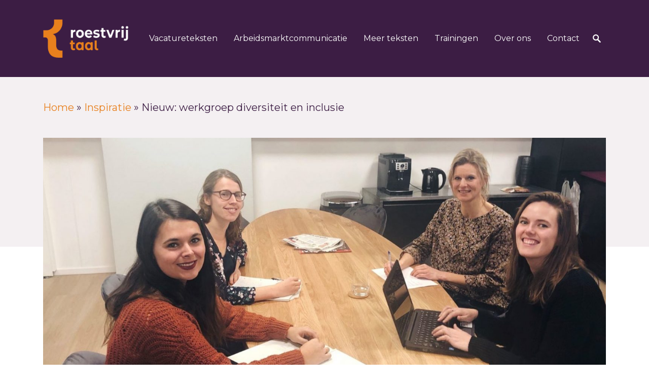

--- FILE ---
content_type: text/html; charset=UTF-8
request_url: https://www.roestvrijtaal.nl/nieuw-bij-roestvrij-taal-werkgroep-diversiteit-en-inclusie/
body_size: 13471
content:
<!DOCTYPE html>
<!--[if IE 7]>
<html class="ie ie7" lang="nl-NL">
<![endif]-->
<!--[if IE 8]>
<html class="ie ie8" lang="nl-NL">
<![endif]-->
<!--[if !(IE 7) | !(IE 8) ]><!-->
<html lang="nl-NL">
<!--<![endif]-->
<head>
	<meta charset="UTF-8">
  <meta name="viewport" content="width=device-width, initial-scale=1, maximum-scale=2">

  <link rel="apple-touch-icon" sizes="180x180" href="https://www.roestvrijtaal.nl/wp-content/themes/roestvrijtaal/favicon/apple-touch-icon.png">
  <link rel="icon" type="image/png" sizes="32x32" href="https://www.roestvrijtaal.nl/wp-content/themes/roestvrijtaal/favicon/favicon-32x32.png">
  <link rel="icon" type="image/png" sizes="16x16" href="https://www.roestvrijtaal.nl/wp-content/themes/roestvrijtaal/favicon/favicon-16x16.png">
  <link rel="manifest" href="https://www.roestvrijtaal.nl/wp-content/themes/roestvrijtaal/favicon/site.webmanifest">
  <link rel="mask-icon" href="/safari-pinned-tab.svg" color="#3c1d44">
  <meta name="msapplication-TileColor" content="#3c1d44">
  <meta name="theme-color" content="#3c1d44">

	<title>Werkgroep diversiteit en inclusie in vacatureteksten | Roestvrijtaal</title>
<link data-rocket-preload as="style" href="https://fonts.googleapis.com/css2?family=DM+Serif+Display&#038;family=Montserrat:ital,wght@0,300;0,400;0,500;0,600;0,700;1,400&#038;display=swap" rel="preload">
<link href="https://fonts.googleapis.com/css2?family=DM+Serif+Display&#038;family=Montserrat:ital,wght@0,300;0,400;0,500;0,600;0,700;1,400&#038;display=swap" media="print" onload="this.media=&#039;all&#039;" rel="stylesheet">
<noscript><link rel="stylesheet" href="https://fonts.googleapis.com/css2?family=DM+Serif+Display&#038;family=Montserrat:ital,wght@0,300;0,400;0,500;0,600;0,700;1,400&#038;display=swap"></noscript><link rel="preload" data-rocket-preload as="image" href="https://www.roestvrijtaal.nl/wp-content/uploads/Diversiteit-en-inclusie-in-vacatureteksten-1500x750.jpg" imagesrcset="https://www.roestvrijtaal.nl/wp-content/uploads/Diversiteit-en-inclusie-in-vacatureteksten-1500x750.jpg 1500w, https://www.roestvrijtaal.nl/wp-content/uploads/Diversiteit-en-inclusie-in-vacatureteksten-750x375.jpg 750w, https://www.roestvrijtaal.nl/wp-content/uploads/Diversiteit-en-inclusie-in-vacatureteksten-768x384.jpg 768w, https://www.roestvrijtaal.nl/wp-content/uploads/Diversiteit-en-inclusie-in-vacatureteksten-1536x768.jpg 1536w, https://www.roestvrijtaal.nl/wp-content/uploads/Diversiteit-en-inclusie-in-vacatureteksten.jpg 1600w" imagesizes="(max-width: 1500px) 100vw, 1500px" fetchpriority="high">
    <link rel="preconnect" href="https://fonts.googleapis.com">
    <link rel="preconnect" href="https://fonts.gstatic.com" crossorigin>
    
  <script type="application/ld+json"></script><meta name='robots' content='index, follow, max-image-preview:large, max-snippet:-1, max-video-preview:-1' />
	<style>img:is([sizes="auto" i], [sizes^="auto," i]) { contain-intrinsic-size: 3000px 1500px }</style>
	
	<!-- This site is optimized with the Yoast SEO plugin v26.8 - https://yoast.com/product/yoast-seo-wordpress/ -->
	<meta name="description" content="Inclusiever werven? Klop aan bij onze werkgroep diversiteit en inclusie. Vier tekstschrijvers helpen je met het schrijven van vacatureteksten op maat." />
	<link rel="canonical" href="https://www.roestvrijtaal.nl/nieuw-bij-roestvrij-taal-werkgroep-diversiteit-en-inclusie/" />
	<meta property="og:locale" content="nl_NL" />
	<meta property="og:type" content="article" />
	<meta property="og:title" content="Werkgroep diversiteit en inclusie in vacatureteksten | Roestvrijtaal" />
	<meta property="og:description" content="Inclusiever werven? Klop aan bij onze werkgroep diversiteit en inclusie. Vier tekstschrijvers helpen je met het schrijven van vacatureteksten op maat." />
	<meta property="og:url" content="https://www.roestvrijtaal.nl/nieuw-bij-roestvrij-taal-werkgroep-diversiteit-en-inclusie/" />
	<meta property="og:site_name" content="Roestvrijtaal" />
	<meta property="article:published_time" content="2020-01-29T07:46:00+00:00" />
	<meta property="article:modified_time" content="2020-08-06T14:48:08+00:00" />
	<meta property="og:image" content="https://www.roestvrijtaal.nl/wp-content/uploads/Diversiteit-en-inclusie-in-vacatureteksten.jpg" />
	<meta property="og:image:width" content="1600" />
	<meta property="og:image:height" content="800" />
	<meta property="og:image:type" content="image/jpeg" />
	<meta name="author" content="Roestvrijtaal" />
	<meta name="twitter:card" content="summary_large_image" />
	<meta name="twitter:label1" content="Geschreven door" />
	<meta name="twitter:data1" content="Roestvrijtaal" />
	<meta name="twitter:label2" content="Geschatte leestijd" />
	<meta name="twitter:data2" content="2 minuten" />
	<script type="application/ld+json" class="yoast-schema-graph">{"@context":"https://schema.org","@graph":[{"@type":"Article","@id":"https://www.roestvrijtaal.nl/nieuw-bij-roestvrij-taal-werkgroep-diversiteit-en-inclusie/#article","isPartOf":{"@id":"https://www.roestvrijtaal.nl/nieuw-bij-roestvrij-taal-werkgroep-diversiteit-en-inclusie/"},"author":{"name":"Roestvrijtaal","@id":"https://www.roestvrijtaal.nl/#/schema/person/c208a781b9be9c92003a9d781d45628d"},"headline":"Nieuw: werkgroep diversiteit en inclusie","datePublished":"2020-01-29T07:46:00+00:00","dateModified":"2020-08-06T14:48:08+00:00","mainEntityOfPage":{"@id":"https://www.roestvrijtaal.nl/nieuw-bij-roestvrij-taal-werkgroep-diversiteit-en-inclusie/"},"wordCount":484,"commentCount":0,"image":{"@id":"https://www.roestvrijtaal.nl/nieuw-bij-roestvrij-taal-werkgroep-diversiteit-en-inclusie/#primaryimage"},"thumbnailUrl":"https://www.roestvrijtaal.nl/wp-content/uploads/Diversiteit-en-inclusie-in-vacatureteksten.jpg","articleSection":["Diversiteit &amp; inclusie","Vacatureteksten"],"inLanguage":"nl-NL","potentialAction":[{"@type":"CommentAction","name":"Comment","target":["https://www.roestvrijtaal.nl/nieuw-bij-roestvrij-taal-werkgroep-diversiteit-en-inclusie/#respond"]}]},{"@type":"WebPage","@id":"https://www.roestvrijtaal.nl/nieuw-bij-roestvrij-taal-werkgroep-diversiteit-en-inclusie/","url":"https://www.roestvrijtaal.nl/nieuw-bij-roestvrij-taal-werkgroep-diversiteit-en-inclusie/","name":"Werkgroep diversiteit en inclusie in vacatureteksten | Roestvrijtaal","isPartOf":{"@id":"https://www.roestvrijtaal.nl/#website"},"primaryImageOfPage":{"@id":"https://www.roestvrijtaal.nl/nieuw-bij-roestvrij-taal-werkgroep-diversiteit-en-inclusie/#primaryimage"},"image":{"@id":"https://www.roestvrijtaal.nl/nieuw-bij-roestvrij-taal-werkgroep-diversiteit-en-inclusie/#primaryimage"},"thumbnailUrl":"https://www.roestvrijtaal.nl/wp-content/uploads/Diversiteit-en-inclusie-in-vacatureteksten.jpg","datePublished":"2020-01-29T07:46:00+00:00","dateModified":"2020-08-06T14:48:08+00:00","author":{"@id":"https://www.roestvrijtaal.nl/#/schema/person/c208a781b9be9c92003a9d781d45628d"},"description":"Inclusiever werven? Klop aan bij onze werkgroep diversiteit en inclusie. Vier tekstschrijvers helpen je met het schrijven van vacatureteksten op maat.","breadcrumb":{"@id":"https://www.roestvrijtaal.nl/nieuw-bij-roestvrij-taal-werkgroep-diversiteit-en-inclusie/#breadcrumb"},"inLanguage":"nl-NL","potentialAction":[{"@type":"ReadAction","target":["https://www.roestvrijtaal.nl/nieuw-bij-roestvrij-taal-werkgroep-diversiteit-en-inclusie/"]}]},{"@type":"ImageObject","inLanguage":"nl-NL","@id":"https://www.roestvrijtaal.nl/nieuw-bij-roestvrij-taal-werkgroep-diversiteit-en-inclusie/#primaryimage","url":"https://www.roestvrijtaal.nl/wp-content/uploads/Diversiteit-en-inclusie-in-vacatureteksten.jpg","contentUrl":"https://www.roestvrijtaal.nl/wp-content/uploads/Diversiteit-en-inclusie-in-vacatureteksten.jpg","width":1600,"height":800,"caption":"Diversiteit en inclusie in vacatureteksten"},{"@type":"BreadcrumbList","@id":"https://www.roestvrijtaal.nl/nieuw-bij-roestvrij-taal-werkgroep-diversiteit-en-inclusie/#breadcrumb","itemListElement":[{"@type":"ListItem","position":1,"name":"Home","item":"https://www.roestvrijtaal.nl/"},{"@type":"ListItem","position":2,"name":"Inspiratie","item":"https://www.roestvrijtaal.nl/inspiratie/"},{"@type":"ListItem","position":3,"name":"Nieuw: werkgroep diversiteit en inclusie"}]},{"@type":"WebSite","@id":"https://www.roestvrijtaal.nl/#website","url":"https://www.roestvrijtaal.nl/","name":"Roestvrijtaal","description":"Teksten voor arbeidsmarktcommunicatie","potentialAction":[{"@type":"SearchAction","target":{"@type":"EntryPoint","urlTemplate":"https://www.roestvrijtaal.nl/?s={search_term_string}"},"query-input":{"@type":"PropertyValueSpecification","valueRequired":true,"valueName":"search_term_string"}}],"inLanguage":"nl-NL"},{"@type":"Person","@id":"https://www.roestvrijtaal.nl/#/schema/person/c208a781b9be9c92003a9d781d45628d","name":"Roestvrijtaal","image":{"@type":"ImageObject","inLanguage":"nl-NL","@id":"https://www.roestvrijtaal.nl/#/schema/person/image/","url":"https://secure.gravatar.com/avatar/3dcf162a63ff7813300e562825261f98e5477e5185cd8b00cfa26757ece36940?s=96&d=mm&r=g","contentUrl":"https://secure.gravatar.com/avatar/3dcf162a63ff7813300e562825261f98e5477e5185cd8b00cfa26757ece36940?s=96&d=mm&r=g","caption":"Roestvrijtaal"},"sameAs":["https://www.roestvrijtaal.nl"]}]}</script>
	<!-- / Yoast SEO plugin. -->


<link rel='dns-prefetch' href='//maxcdn.bootstrapcdn.com' />
<link href='https://fonts.gstatic.com' crossorigin rel='preconnect' />
<link rel='stylesheet' id='wp-block-library-css' href='https://www.roestvrijtaal.nl/wp-includes/css/dist/block-library/style.min.css?ver=6.8.3' type='text/css' media='all' />
<style id='classic-theme-styles-inline-css' type='text/css'>
/*! This file is auto-generated */
.wp-block-button__link{color:#fff;background-color:#32373c;border-radius:9999px;box-shadow:none;text-decoration:none;padding:calc(.667em + 2px) calc(1.333em + 2px);font-size:1.125em}.wp-block-file__button{background:#32373c;color:#fff;text-decoration:none}
</style>
<style id='safe-svg-svg-icon-style-inline-css' type='text/css'>
.safe-svg-cover{text-align:center}.safe-svg-cover .safe-svg-inside{display:inline-block;max-width:100%}.safe-svg-cover svg{fill:currentColor;height:100%;max-height:100%;max-width:100%;width:100%}

</style>
<style id='global-styles-inline-css' type='text/css'>
:root{--wp--preset--aspect-ratio--square: 1;--wp--preset--aspect-ratio--4-3: 4/3;--wp--preset--aspect-ratio--3-4: 3/4;--wp--preset--aspect-ratio--3-2: 3/2;--wp--preset--aspect-ratio--2-3: 2/3;--wp--preset--aspect-ratio--16-9: 16/9;--wp--preset--aspect-ratio--9-16: 9/16;--wp--preset--color--black: #000000;--wp--preset--color--cyan-bluish-gray: #abb8c3;--wp--preset--color--white: #ffffff;--wp--preset--color--pale-pink: #f78da7;--wp--preset--color--vivid-red: #cf2e2e;--wp--preset--color--luminous-vivid-orange: #ff6900;--wp--preset--color--luminous-vivid-amber: #fcb900;--wp--preset--color--light-green-cyan: #7bdcb5;--wp--preset--color--vivid-green-cyan: #00d084;--wp--preset--color--pale-cyan-blue: #8ed1fc;--wp--preset--color--vivid-cyan-blue: #0693e3;--wp--preset--color--vivid-purple: #9b51e0;--wp--preset--gradient--vivid-cyan-blue-to-vivid-purple: linear-gradient(135deg,rgba(6,147,227,1) 0%,rgb(155,81,224) 100%);--wp--preset--gradient--light-green-cyan-to-vivid-green-cyan: linear-gradient(135deg,rgb(122,220,180) 0%,rgb(0,208,130) 100%);--wp--preset--gradient--luminous-vivid-amber-to-luminous-vivid-orange: linear-gradient(135deg,rgba(252,185,0,1) 0%,rgba(255,105,0,1) 100%);--wp--preset--gradient--luminous-vivid-orange-to-vivid-red: linear-gradient(135deg,rgba(255,105,0,1) 0%,rgb(207,46,46) 100%);--wp--preset--gradient--very-light-gray-to-cyan-bluish-gray: linear-gradient(135deg,rgb(238,238,238) 0%,rgb(169,184,195) 100%);--wp--preset--gradient--cool-to-warm-spectrum: linear-gradient(135deg,rgb(74,234,220) 0%,rgb(151,120,209) 20%,rgb(207,42,186) 40%,rgb(238,44,130) 60%,rgb(251,105,98) 80%,rgb(254,248,76) 100%);--wp--preset--gradient--blush-light-purple: linear-gradient(135deg,rgb(255,206,236) 0%,rgb(152,150,240) 100%);--wp--preset--gradient--blush-bordeaux: linear-gradient(135deg,rgb(254,205,165) 0%,rgb(254,45,45) 50%,rgb(107,0,62) 100%);--wp--preset--gradient--luminous-dusk: linear-gradient(135deg,rgb(255,203,112) 0%,rgb(199,81,192) 50%,rgb(65,88,208) 100%);--wp--preset--gradient--pale-ocean: linear-gradient(135deg,rgb(255,245,203) 0%,rgb(182,227,212) 50%,rgb(51,167,181) 100%);--wp--preset--gradient--electric-grass: linear-gradient(135deg,rgb(202,248,128) 0%,rgb(113,206,126) 100%);--wp--preset--gradient--midnight: linear-gradient(135deg,rgb(2,3,129) 0%,rgb(40,116,252) 100%);--wp--preset--font-size--small: 13px;--wp--preset--font-size--medium: 20px;--wp--preset--font-size--large: 36px;--wp--preset--font-size--x-large: 42px;--wp--preset--spacing--20: 0.44rem;--wp--preset--spacing--30: 0.67rem;--wp--preset--spacing--40: 1rem;--wp--preset--spacing--50: 1.5rem;--wp--preset--spacing--60: 2.25rem;--wp--preset--spacing--70: 3.38rem;--wp--preset--spacing--80: 5.06rem;--wp--preset--shadow--natural: 6px 6px 9px rgba(0, 0, 0, 0.2);--wp--preset--shadow--deep: 12px 12px 50px rgba(0, 0, 0, 0.4);--wp--preset--shadow--sharp: 6px 6px 0px rgba(0, 0, 0, 0.2);--wp--preset--shadow--outlined: 6px 6px 0px -3px rgba(255, 255, 255, 1), 6px 6px rgba(0, 0, 0, 1);--wp--preset--shadow--crisp: 6px 6px 0px rgba(0, 0, 0, 1);}:where(.is-layout-flex){gap: 0.5em;}:where(.is-layout-grid){gap: 0.5em;}body .is-layout-flex{display: flex;}.is-layout-flex{flex-wrap: wrap;align-items: center;}.is-layout-flex > :is(*, div){margin: 0;}body .is-layout-grid{display: grid;}.is-layout-grid > :is(*, div){margin: 0;}:where(.wp-block-columns.is-layout-flex){gap: 2em;}:where(.wp-block-columns.is-layout-grid){gap: 2em;}:where(.wp-block-post-template.is-layout-flex){gap: 1.25em;}:where(.wp-block-post-template.is-layout-grid){gap: 1.25em;}.has-black-color{color: var(--wp--preset--color--black) !important;}.has-cyan-bluish-gray-color{color: var(--wp--preset--color--cyan-bluish-gray) !important;}.has-white-color{color: var(--wp--preset--color--white) !important;}.has-pale-pink-color{color: var(--wp--preset--color--pale-pink) !important;}.has-vivid-red-color{color: var(--wp--preset--color--vivid-red) !important;}.has-luminous-vivid-orange-color{color: var(--wp--preset--color--luminous-vivid-orange) !important;}.has-luminous-vivid-amber-color{color: var(--wp--preset--color--luminous-vivid-amber) !important;}.has-light-green-cyan-color{color: var(--wp--preset--color--light-green-cyan) !important;}.has-vivid-green-cyan-color{color: var(--wp--preset--color--vivid-green-cyan) !important;}.has-pale-cyan-blue-color{color: var(--wp--preset--color--pale-cyan-blue) !important;}.has-vivid-cyan-blue-color{color: var(--wp--preset--color--vivid-cyan-blue) !important;}.has-vivid-purple-color{color: var(--wp--preset--color--vivid-purple) !important;}.has-black-background-color{background-color: var(--wp--preset--color--black) !important;}.has-cyan-bluish-gray-background-color{background-color: var(--wp--preset--color--cyan-bluish-gray) !important;}.has-white-background-color{background-color: var(--wp--preset--color--white) !important;}.has-pale-pink-background-color{background-color: var(--wp--preset--color--pale-pink) !important;}.has-vivid-red-background-color{background-color: var(--wp--preset--color--vivid-red) !important;}.has-luminous-vivid-orange-background-color{background-color: var(--wp--preset--color--luminous-vivid-orange) !important;}.has-luminous-vivid-amber-background-color{background-color: var(--wp--preset--color--luminous-vivid-amber) !important;}.has-light-green-cyan-background-color{background-color: var(--wp--preset--color--light-green-cyan) !important;}.has-vivid-green-cyan-background-color{background-color: var(--wp--preset--color--vivid-green-cyan) !important;}.has-pale-cyan-blue-background-color{background-color: var(--wp--preset--color--pale-cyan-blue) !important;}.has-vivid-cyan-blue-background-color{background-color: var(--wp--preset--color--vivid-cyan-blue) !important;}.has-vivid-purple-background-color{background-color: var(--wp--preset--color--vivid-purple) !important;}.has-black-border-color{border-color: var(--wp--preset--color--black) !important;}.has-cyan-bluish-gray-border-color{border-color: var(--wp--preset--color--cyan-bluish-gray) !important;}.has-white-border-color{border-color: var(--wp--preset--color--white) !important;}.has-pale-pink-border-color{border-color: var(--wp--preset--color--pale-pink) !important;}.has-vivid-red-border-color{border-color: var(--wp--preset--color--vivid-red) !important;}.has-luminous-vivid-orange-border-color{border-color: var(--wp--preset--color--luminous-vivid-orange) !important;}.has-luminous-vivid-amber-border-color{border-color: var(--wp--preset--color--luminous-vivid-amber) !important;}.has-light-green-cyan-border-color{border-color: var(--wp--preset--color--light-green-cyan) !important;}.has-vivid-green-cyan-border-color{border-color: var(--wp--preset--color--vivid-green-cyan) !important;}.has-pale-cyan-blue-border-color{border-color: var(--wp--preset--color--pale-cyan-blue) !important;}.has-vivid-cyan-blue-border-color{border-color: var(--wp--preset--color--vivid-cyan-blue) !important;}.has-vivid-purple-border-color{border-color: var(--wp--preset--color--vivid-purple) !important;}.has-vivid-cyan-blue-to-vivid-purple-gradient-background{background: var(--wp--preset--gradient--vivid-cyan-blue-to-vivid-purple) !important;}.has-light-green-cyan-to-vivid-green-cyan-gradient-background{background: var(--wp--preset--gradient--light-green-cyan-to-vivid-green-cyan) !important;}.has-luminous-vivid-amber-to-luminous-vivid-orange-gradient-background{background: var(--wp--preset--gradient--luminous-vivid-amber-to-luminous-vivid-orange) !important;}.has-luminous-vivid-orange-to-vivid-red-gradient-background{background: var(--wp--preset--gradient--luminous-vivid-orange-to-vivid-red) !important;}.has-very-light-gray-to-cyan-bluish-gray-gradient-background{background: var(--wp--preset--gradient--very-light-gray-to-cyan-bluish-gray) !important;}.has-cool-to-warm-spectrum-gradient-background{background: var(--wp--preset--gradient--cool-to-warm-spectrum) !important;}.has-blush-light-purple-gradient-background{background: var(--wp--preset--gradient--blush-light-purple) !important;}.has-blush-bordeaux-gradient-background{background: var(--wp--preset--gradient--blush-bordeaux) !important;}.has-luminous-dusk-gradient-background{background: var(--wp--preset--gradient--luminous-dusk) !important;}.has-pale-ocean-gradient-background{background: var(--wp--preset--gradient--pale-ocean) !important;}.has-electric-grass-gradient-background{background: var(--wp--preset--gradient--electric-grass) !important;}.has-midnight-gradient-background{background: var(--wp--preset--gradient--midnight) !important;}.has-small-font-size{font-size: var(--wp--preset--font-size--small) !important;}.has-medium-font-size{font-size: var(--wp--preset--font-size--medium) !important;}.has-large-font-size{font-size: var(--wp--preset--font-size--large) !important;}.has-x-large-font-size{font-size: var(--wp--preset--font-size--x-large) !important;}
:where(.wp-block-post-template.is-layout-flex){gap: 1.25em;}:where(.wp-block-post-template.is-layout-grid){gap: 1.25em;}
:where(.wp-block-columns.is-layout-flex){gap: 2em;}:where(.wp-block-columns.is-layout-grid){gap: 2em;}
:root :where(.wp-block-pullquote){font-size: 1.5em;line-height: 1.6;}
</style>
<link data-minify="1" rel='stylesheet' id='juist-stylesheet-css' href='https://www.roestvrijtaal.nl/wp-content/cache/min/1/wp-content/themes/roestvrijtaal/style.css?ver=1765528084' type='text/css' media='all' />
<script type="text/javascript" src="https://www.roestvrijtaal.nl/wp-includes/js/jquery/jquery.min.js?ver=3.7.1" id="jquery-core-js"></script>


<script type="text/javascript" id="misha_scripts-js-extra">
/* <![CDATA[ */
var misha_loadmore_params = {"ajaxurl":"https:\/\/www.roestvrijtaal.nl\/wp-admin\/admin-ajax.php","posts":"{\"page\":0,\"name\":\"nieuw-bij-roestvrij-taal-werkgroep-diversiteit-en-inclusie\",\"error\":\"\",\"m\":\"\",\"p\":0,\"post_parent\":\"\",\"subpost\":\"\",\"subpost_id\":\"\",\"attachment\":\"\",\"attachment_id\":0,\"pagename\":\"\",\"page_id\":0,\"second\":\"\",\"minute\":\"\",\"hour\":\"\",\"day\":0,\"monthnum\":0,\"year\":0,\"w\":0,\"category_name\":\"\",\"tag\":\"\",\"cat\":\"\",\"tag_id\":\"\",\"author\":\"\",\"author_name\":\"\",\"feed\":\"\",\"tb\":\"\",\"paged\":0,\"meta_key\":\"\",\"meta_value\":\"\",\"preview\":\"\",\"s\":\"\",\"sentence\":\"\",\"title\":\"\",\"fields\":\"all\",\"menu_order\":\"\",\"embed\":\"\",\"category__in\":[],\"category__not_in\":[],\"category__and\":[],\"post__in\":[],\"post__not_in\":[],\"post_name__in\":[],\"tag__in\":[],\"tag__not_in\":[],\"tag__and\":[],\"tag_slug__in\":[],\"tag_slug__and\":[],\"post_parent__in\":[],\"post_parent__not_in\":[],\"author__in\":[],\"author__not_in\":[],\"search_columns\":[],\"ignore_sticky_posts\":false,\"suppress_filters\":false,\"cache_results\":true,\"update_post_term_cache\":true,\"update_menu_item_cache\":false,\"lazy_load_term_meta\":true,\"update_post_meta_cache\":true,\"post_type\":\"\",\"posts_per_page\":9,\"nopaging\":false,\"comments_per_page\":\"50\",\"no_found_rows\":false,\"order\":\"DESC\"}","current_page":"1","max_page":"0"};
/* ]]> */
</script>

<link rel="https://api.w.org/" href="https://www.roestvrijtaal.nl/wp-json/" /><link rel="alternate" title="JSON" type="application/json" href="https://www.roestvrijtaal.nl/wp-json/wp/v2/posts/491" /><link rel="EditURI" type="application/rsd+xml" title="RSD" href="https://www.roestvrijtaal.nl/xmlrpc.php?rsd" />
<meta name="generator" content="WordPress 6.8.3" />
<link rel='shortlink' href='https://www.roestvrijtaal.nl/?p=491' />
<link rel="alternate" title="oEmbed (JSON)" type="application/json+oembed" href="https://www.roestvrijtaal.nl/wp-json/oembed/1.0/embed?url=https%3A%2F%2Fwww.roestvrijtaal.nl%2Fnieuw-bij-roestvrij-taal-werkgroep-diversiteit-en-inclusie%2F" />
<link rel="alternate" title="oEmbed (XML)" type="text/xml+oembed" href="https://www.roestvrijtaal.nl/wp-json/oembed/1.0/embed?url=https%3A%2F%2Fwww.roestvrijtaal.nl%2Fnieuw-bij-roestvrij-taal-werkgroep-diversiteit-en-inclusie%2F&#038;format=xml" />
<style type="text/css">.recentcomments a{display:inline !important;padding:0 !important;margin:0 !important;}</style><!-- Google Tag Manager -->
<script>(function(w,d,s,l,i){w[l]=w[l]||[];w[l].push({'gtm.start':
new Date().getTime(),event:'gtm.js'});var f=d.getElementsByTagName(s)[0],
j=d.createElement(s),dl=l!='dataLayer'?'&l='+l:'';j.async=true;j.src=
'https://www.googletagmanager.com/gtm.js?id='+i+dl;f.parentNode.insertBefore(j,f);
})(window,document,'script','dataLayer','GTM-5NSKJG2');</script>
<!-- End Google Tag Manager --><noscript><style id="rocket-lazyload-nojs-css">.rll-youtube-player, [data-lazy-src]{display:none !important;}</style></noscript><style id="rocket-lazyrender-inline-css">[data-wpr-lazyrender] {content-visibility: auto;}</style><meta name="generator" content="WP Rocket 3.19.4" data-wpr-features="wpr_defer_js wpr_minify_concatenate_js wpr_lazyload_images wpr_automatic_lazy_rendering wpr_oci wpr_minify_css wpr_desktop" /></head>

<body class="wp-singular post-template-default single single-post postid-491 single-format-standard wp-theme-roestvrijtaal">
<!-- Google Tag Manager (noscript) -->
<noscript><iframe src="https://www.googletagmanager.com/ns.html?id=GTM-5NSKJG2"
height="0" width="0" style="display:none;visibility:hidden"></iframe></noscript>
<!-- End Google Tag Manager (noscript) -->


<header >

  <div  class="container">

    <nav class="navbar navbar-expand-lg navbar-dark d-flex justify-content-between align-items-center">

      <a class="navbar-brand" href="https://www.roestvrijtaal.nl" title="Roestvrijtaal">
        <img src="/wp-content/uploads/RVT_Logo2-paarse-achtergrond-1.png">
      </a>

      <div class="d-flex">

        
        <ul class="navbar-nav">
          
          <!-- Mobile hamburger -->
          <li class="nav-item m-0 d-lg-none">
            <a class="nav-link navbar-toggle">
              <svg version="1.1" id="Laag_1" xmlns="http://www.w3.org/2000/svg" xmlns:xlink="http://www.w3.org/1999/xlink" x="0px" y="0px"
                viewBox="0 0 21 20.9" style="enable-background:new 0 0 21 20.9;" xml:space="preserve">
                <path d="M19,20.9H2.1C0.9,20.9,0,20,0,18.8s0.9-2.1,2.1-2.1H19c1.2,0,2.1,0.9,2.1,2.1S20.1,20.9,19,20.9z"/>
                <path d="M19,12.3H2.1c-1.2,0-2.1-0.9-2.1-2.1s0.9-2.1,2.1-2.1H19c1.2,0,2.1,0.9,2.1,2.1S20.1,12.3,19,12.3z"/>
                <path d="M19,4.2H2.1C0.9,4.2,0,3.2,0,2.1S0.9,0,2.1,0H19C20.1,0,21,0.9,21,2.1S20.1,4.2,19,4.2z"/>
              </svg>
            </a>
          </li>

          <!-- Desktop menu items -->
                      <li class="nav-item m-0 d-none d-lg-block has-submenu">
              <a class="nav-link" 
                 href="https://www.roestvrijtaal.nl/arbeidsmarktcommunicatie/vacatureteksten"
                                    data-menu-id="3792"
                 >
                Vacatureteksten              </a>
            </li>
                      <li class="nav-item m-0 d-none d-lg-block has-submenu">
              <a class="nav-link" 
                 href="https://www.roestvrijtaal.nl/arbeidsmarktcommunicatie/"
                                    data-menu-id="3796"
                 >
                Arbeidsmarktcommunicatie              </a>
            </li>
                      <li class="nav-item m-0 d-none d-lg-block has-submenu">
              <a class="nav-link" 
                 href="https://www.roestvrijtaal.nl/meer-teksten/"
                                    data-menu-id="3805"
                 >
                Meer teksten              </a>
            </li>
                      <li class="nav-item m-0 d-none d-lg-block ">
              <a class="nav-link" 
                 href="https://www.roestvrijtaal.nl/trainingen/"
                 >
                Trainingen              </a>
            </li>
                      <li class="nav-item m-0 d-none d-lg-block has-submenu">
              <a class="nav-link" 
                 href="https://www.roestvrijtaal.nl/over-ons/"
                                    data-menu-id="3814"
                 >
                Over ons              </a>
            </li>
                      <li class="nav-item m-0 d-none d-lg-block ">
              <a class="nav-link" 
                 href="https://www.roestvrijtaal.nl/contact/"
                 >
                Contact              </a>
            </li>
          
        </ul>

        <div class="search-toggle d-none d-lg-inline-flex align-items-center position-relative">
  <button
    type="button"
    class="search-trigger"
    aria-label="Zoeken"
    aria-expanded="false"
    aria-controls="header-search"
  >
    <span class="sr-only">Zoeken</span>
  </button>
  <form class="search-form" action="/" method="get" role="search">
    <label class="sr-only" for="header-search">Zoeken</label>
    <input
      type="text"
      name="s"
      id="header-search"
      value=""
      placeholder="zoek..."
      autocomplete="off"
    />
  </form>
</div>
      </div>

    </nav>

  </div>

  <nav class="main-menu">

    <div class="container d-flex justify-content-between position-relative main-menu-inner">

      <div class="menu-content">

        <!-- Desktop: dynamically filled sub-menu -->
        <div class="desktop-submenu d-none d-lg-block">
          <div class="menu-hoofdmenu-container mb-4">
            <ul id="desktop-submenu-list">
              <!-- Filled by JavaScript on desktop -->
            </ul>
          </div>
        </div>

        <!-- Mobile: full menu with accordion -->
        <div class="mobile-menu d-lg-none">
          <div class="menu-hoofdmenu-container mb-4">
            <ul class="mobile-menu-list">
                              <li class="menu-item menu-item-3792 nav-item has-children">
                  
                                      <!-- Parent with children: link + separate arrow toggle -->
                    <div class="nav-link-wrapper">
                      <a href="https://www.roestvrijtaal.nl/arbeidsmarktcommunicatie/vacatureteksten" class="nav-link">
                        Vacatureteksten                      </a>
                      <button type="button" class="submenu-arrow-btn" aria-label="Toggle submenu">
                        <span class="submenu-arrow">
                          <svg width="12" height="8" viewBox="0 0 12 8" fill="none" xmlns="http://www.w3.org/2000/svg">
                            <path d="M1 1L6 6L11 1" stroke="currentColor" stroke-width="2" stroke-linecap="round" stroke-linejoin="round"/>
                          </svg>
                        </span>
                      </button>
                    </div>
                    <ul class="sub-menu">
                                              <li class="menu-item menu-item-3793 nav-item">
                          <a href="https://www.roestvrijtaal.nl/arbeidsmarktcommunicatie/vacatureteksten" class="nav-link">Vacatureteksten</a>
                        </li>
                                              <li class="menu-item menu-item-3794 nav-item">
                          <a href="https://www.roestvrijtaal.nl/arbeidsmarktcommunicatie/vacaturetemplate" class="nav-link">Vacaturetemplate</a>
                        </li>
                                              <li class="menu-item menu-item-3795 nav-item">
                          <a href="https://www.roestvrijtaal.nl/arbeidsmarktcommunicatie/scan-diversiteit-en-inclusie" class="nav-link">D&#038;I-scan vacatureteksten</a>
                        </li>
                                          </ul>
                  
                </li>
                              <li class="menu-item menu-item-3796 nav-item has-children">
                  
                                      <!-- Parent with children: link + separate arrow toggle -->
                    <div class="nav-link-wrapper">
                      <a href="https://www.roestvrijtaal.nl/arbeidsmarktcommunicatie/" class="nav-link">
                        Arbeidsmarktcommunicatie                      </a>
                      <button type="button" class="submenu-arrow-btn" aria-label="Toggle submenu">
                        <span class="submenu-arrow">
                          <svg width="12" height="8" viewBox="0 0 12 8" fill="none" xmlns="http://www.w3.org/2000/svg">
                            <path d="M1 1L6 6L11 1" stroke="currentColor" stroke-width="2" stroke-linecap="round" stroke-linejoin="round"/>
                          </svg>
                        </span>
                      </button>
                    </div>
                    <ul class="sub-menu">
                                              <li class="menu-item menu-item-3797 nav-item">
                          <a href="https://www.roestvrijtaal.nl/arbeidsmarktcommunicatie/recruitment-process-outsourcing" class="nav-link">Recruitment process outsourcing</a>
                        </li>
                                              <li class="menu-item menu-item-3798 nav-item">
                          <a href="https://www.roestvrijtaal.nl/arbeidsmarktcommunicatie/testimonials" class="nav-link">Testimonials</a>
                        </li>
                                              <li class="menu-item menu-item-3799 nav-item">
                          <a href="https://www.roestvrijtaal.nl/arbeidsmarktcommunicatie/werkenbij-site" class="nav-link">Werkenbij-site</a>
                        </li>
                                              <li class="menu-item menu-item-3800 nav-item">
                          <a href="https://www.roestvrijtaal.nl/arbeidsmarktcommunicatie/employer-branding" class="nav-link">Employer story, EVP en meer</a>
                        </li>
                                              <li class="menu-item menu-item-3801 nav-item">
                          <a href="https://www.roestvrijtaal.nl/arbeidsmarktcommunicatie/campagnes" class="nav-link">Wervingscampagnes</a>
                        </li>
                                              <li class="menu-item menu-item-3802 nav-item">
                          <a href="https://www.roestvrijtaal.nl/arbeidsmarktcommunicatie/candidate-journey" class="nav-link">Candidate journey</a>
                        </li>
                                              <li class="menu-item menu-item-3803 nav-item">
                          <a href="https://www.roestvrijtaal.nl/arbeidsmarktcommunicatie/inclusieve-teksten" class="nav-link">Inclusieve teksten</a>
                        </li>
                                              <li class="menu-item menu-item-3804 nav-item">
                          <a href="https://www.roestvrijtaal.nl/arbeidsmarktcommunicatie/meer-teksten-voor-de-arbeidsmarkt" class="nav-link">Meer teksten voor de arbeidsmarkt</a>
                        </li>
                                          </ul>
                  
                </li>
                              <li class="menu-item menu-item-3805 nav-item has-children">
                  
                                      <!-- Parent with children: link + separate arrow toggle -->
                    <div class="nav-link-wrapper">
                      <a href="https://www.roestvrijtaal.nl/meer-teksten/" class="nav-link">
                        Meer teksten                      </a>
                      <button type="button" class="submenu-arrow-btn" aria-label="Toggle submenu">
                        <span class="submenu-arrow">
                          <svg width="12" height="8" viewBox="0 0 12 8" fill="none" xmlns="http://www.w3.org/2000/svg">
                            <path d="M1 1L6 6L11 1" stroke="currentColor" stroke-width="2" stroke-linecap="round" stroke-linejoin="round"/>
                          </svg>
                        </span>
                      </button>
                    </div>
                    <ul class="sub-menu">
                                              <li class="menu-item menu-item-3806 nav-item">
                          <a href="https://www.roestvrijtaal.nl/meer-teksten/meer-teksten-aanbestedingen-laten-schrijven" class="nav-link">Aanbestedings- en tenderteksten</a>
                        </li>
                                              <li class="menu-item menu-item-3807 nav-item">
                          <a href="https://www.roestvrijtaal.nl/meer-teksten/meer-teksten-esg-rapportages-laten-herschrijven" class="nav-link">ESG-rapportages</a>
                        </li>
                                              <li class="menu-item menu-item-3808 nav-item">
                          <a href="https://www.roestvrijtaal.nl/meer-teksten/website-en-socials" class="nav-link">Website en socials</a>
                        </li>
                                              <li class="menu-item menu-item-3809 nav-item">
                          <a href="https://www.roestvrijtaal.nl/meer-teksten/whitepapers" class="nav-link">Whitepapers</a>
                        </li>
                                              <li class="menu-item menu-item-3810 nav-item">
                          <a href="https://www.roestvrijtaal.nl/meer-teksten/magazines" class="nav-link">Magazines</a>
                        </li>
                                              <li class="menu-item menu-item-3811 nav-item">
                          <a href="https://www.roestvrijtaal.nl/meer-teksten/vertalingen" class="nav-link">Vertalingen</a>
                        </li>
                                              <li class="menu-item menu-item-3812 nav-item">
                          <a href="https://www.roestvrijtaal.nl/meer-teksten/andere-teksten" class="nav-link">Andere teksten</a>
                        </li>
                                          </ul>
                  
                </li>
                              <li class="menu-item menu-item-3813 nav-item ">
                  
                                      <!-- Direct link -->
                    <a href="https://www.roestvrijtaal.nl/trainingen/" class="nav-link">Trainingen</a>
                  
                </li>
                              <li class="menu-item menu-item-3814 nav-item has-children">
                  
                                      <!-- Parent with children: link + separate arrow toggle -->
                    <div class="nav-link-wrapper">
                      <a href="https://www.roestvrijtaal.nl/over-ons/" class="nav-link">
                        Over ons                      </a>
                      <button type="button" class="submenu-arrow-btn" aria-label="Toggle submenu">
                        <span class="submenu-arrow">
                          <svg width="12" height="8" viewBox="0 0 12 8" fill="none" xmlns="http://www.w3.org/2000/svg">
                            <path d="M1 1L6 6L11 1" stroke="currentColor" stroke-width="2" stroke-linecap="round" stroke-linejoin="round"/>
                          </svg>
                        </span>
                      </button>
                    </div>
                    <ul class="sub-menu">
                                              <li class="menu-item menu-item-3815 nav-item">
                          <a href="https://www.roestvrijtaal.nl/over-ons/" class="nav-link">Ons team</a>
                        </li>
                                              <li class="menu-item menu-item-3816 nav-item">
                          <a href="https://www.roestvrijtaal.nl/klantcases/" class="nav-link">Klantcases</a>
                        </li>
                                              <li class="menu-item menu-item-3817 nav-item">
                          <a href="https://www.roestvrijtaal.nl/inspiratie/" class="nav-link">Inspiratie</a>
                        </li>
                                              <li class="menu-item menu-item-3818 nav-item">
                          <a href="https://www.roestvrijtaal.nl/vacatures/" class="nav-link">Vacatures</a>
                        </li>
                                          </ul>
                  
                </li>
                              <li class="menu-item menu-item-3819 nav-item ">
                  
                                      <!-- Direct link -->
                    <a href="https://www.roestvrijtaal.nl/contact/" class="nav-link">Contact</a>
                  
                </li>
                          </ul>
          </div>
        </div>

        <!-- Hidden data for JavaScript -->
        <script type="application/json" id="menu-data">
          {"3792":{"title":"Vacatureteksten","url":"https:\/\/www.roestvrijtaal.nl\/arbeidsmarktcommunicatie\/vacatureteksten","children":[{"id":3793,"title":"Vacatureteksten","url":"https:\/\/www.roestvrijtaal.nl\/arbeidsmarktcommunicatie\/vacatureteksten"},{"id":3794,"title":"Vacaturetemplate","url":"https:\/\/www.roestvrijtaal.nl\/arbeidsmarktcommunicatie\/vacaturetemplate"},{"id":3795,"title":"D&#038;I-scan vacatureteksten","url":"https:\/\/www.roestvrijtaal.nl\/arbeidsmarktcommunicatie\/scan-diversiteit-en-inclusie"}]},"3796":{"title":"Arbeidsmarktcommunicatie","url":"https:\/\/www.roestvrijtaal.nl\/arbeidsmarktcommunicatie\/","children":[{"id":3797,"title":"Recruitment process outsourcing","url":"https:\/\/www.roestvrijtaal.nl\/arbeidsmarktcommunicatie\/recruitment-process-outsourcing"},{"id":3798,"title":"Testimonials","url":"https:\/\/www.roestvrijtaal.nl\/arbeidsmarktcommunicatie\/testimonials"},{"id":3799,"title":"Werkenbij-site","url":"https:\/\/www.roestvrijtaal.nl\/arbeidsmarktcommunicatie\/werkenbij-site"},{"id":3800,"title":"Employer story, EVP en meer","url":"https:\/\/www.roestvrijtaal.nl\/arbeidsmarktcommunicatie\/employer-branding"},{"id":3801,"title":"Wervingscampagnes","url":"https:\/\/www.roestvrijtaal.nl\/arbeidsmarktcommunicatie\/campagnes"},{"id":3802,"title":"Candidate journey","url":"https:\/\/www.roestvrijtaal.nl\/arbeidsmarktcommunicatie\/candidate-journey"},{"id":3803,"title":"Inclusieve teksten","url":"https:\/\/www.roestvrijtaal.nl\/arbeidsmarktcommunicatie\/inclusieve-teksten"},{"id":3804,"title":"Meer teksten voor de arbeidsmarkt","url":"https:\/\/www.roestvrijtaal.nl\/arbeidsmarktcommunicatie\/meer-teksten-voor-de-arbeidsmarkt"}]},"3805":{"title":"Meer teksten","url":"https:\/\/www.roestvrijtaal.nl\/meer-teksten\/","children":[{"id":3806,"title":"Aanbestedings- en tenderteksten","url":"https:\/\/www.roestvrijtaal.nl\/meer-teksten\/meer-teksten-aanbestedingen-laten-schrijven"},{"id":3807,"title":"ESG-rapportages","url":"https:\/\/www.roestvrijtaal.nl\/meer-teksten\/meer-teksten-esg-rapportages-laten-herschrijven"},{"id":3808,"title":"Website en socials","url":"https:\/\/www.roestvrijtaal.nl\/meer-teksten\/website-en-socials"},{"id":3809,"title":"Whitepapers","url":"https:\/\/www.roestvrijtaal.nl\/meer-teksten\/whitepapers"},{"id":3810,"title":"Magazines","url":"https:\/\/www.roestvrijtaal.nl\/meer-teksten\/magazines"},{"id":3811,"title":"Vertalingen","url":"https:\/\/www.roestvrijtaal.nl\/meer-teksten\/vertalingen"},{"id":3812,"title":"Andere teksten","url":"https:\/\/www.roestvrijtaal.nl\/meer-teksten\/andere-teksten"}]},"3813":{"title":"Trainingen","url":"https:\/\/www.roestvrijtaal.nl\/trainingen\/","children":[]},"3814":{"title":"Over ons","url":"https:\/\/www.roestvrijtaal.nl\/over-ons\/","children":[{"id":3815,"title":"Ons team","url":"https:\/\/www.roestvrijtaal.nl\/over-ons\/"},{"id":3816,"title":"Klantcases","url":"https:\/\/www.roestvrijtaal.nl\/klantcases\/"},{"id":3817,"title":"Inspiratie","url":"https:\/\/www.roestvrijtaal.nl\/inspiratie\/"},{"id":3818,"title":"Vacatures","url":"https:\/\/www.roestvrijtaal.nl\/vacatures\/"}]},"3819":{"title":"Contact","url":"https:\/\/www.roestvrijtaal.nl\/contact\/","children":[]}}        </script>

      </div>

      <div class="contact text-white text-right small d-none d-sm-block">


                  <div class="social-links mb-4">
            <a href="https://www.linkedin.com/company/roestvrij-taal/" target="_blank" class="mx-1"><i class="fab fa-linkedin-in"></i></a>            <a href="https://nl-nl.facebook.com/roestvrijtaal" target="_blank" class="mx-1"><i class="fab fa-facebook-f"></i></a>            <a href="https://www.instagram.com/roestvrijtaal/" target="_blank" class="mx-1"><i class="fab fa-instagram"></i></a>                                  </div>
        
        <address itemscope itemtype="http://schema.org/localbusiness" class="mb-4">
            <span itemprop="name" class="d-none">Roestvrij Taal B.V.</span>
            <div itemprop="address" itemscope itemtype="https://schema.org/PostalAddress">
                <span itemprop="streetAddress">Rietveldenweg 80</span><br>
                <span itemprop="postalCode">5222 AS </span>                <span itemprop="addressLocality">'s-Hertogenbosch</span>            </div>
            <div itemprop="image" itemscope >
                            </div>
        </address>


         <a href="tel:0413-248900">0413-248900</a>        <br>         <a href="mailto:info@roestvrijtaal.nl">info@roestvrijtaal.nl</a>
      </div>

      <div class="close-nav">
        <svg version="1.1" id="Laag_1" xmlns="http://www.w3.org/2000/svg" xmlns:xlink="http://www.w3.org/1999/xlink" x="0px" y="0px"
          viewBox="0 0 26 26" style="enable-background:new 0 0 26 26;" xml:space="preserve" width="26" height="26">
          <style type="text/css">
            .st0{fill:#FFFFFF;}
          </style>
          <polygon class="st0" points="26,1.6 24.4,0 13,11.4 1.6,0 0,1.6 11.4,13 0,24.4 1.6,26 13,14.6 24.4,26 26,24.4 14.6,13 "/>
        </svg>

      </div>

    </div>

  </nav>

</header>

<main >



  

    <section  class="breadcrumbs bg-light">

      <div  class="container position-relative">

        <p id="breadcrumbs"><span><span><a href="https://www.roestvrijtaal.nl/">Home</a></span> » <span><a href="https://www.roestvrijtaal.nl/inspiratie/">Inspiratie</a></span> » <span class="breadcrumb_last" aria-current="page">Nieuw: werkgroep diversiteit en inclusie</span></span></p>
      </div>

    </section>

    
      <section  class="banner-image -bg-top pb-0">

        <div  class="container">

          <div class="embed-responsive embed-responsive-21by9">
            <img width="1500" height="750" src="https://www.roestvrijtaal.nl/wp-content/uploads/Diversiteit-en-inclusie-in-vacatureteksten-1500x750.jpg" class="embed-responsive-item wp-post-image" alt="Diversiteit en inclusie in vacatureteksten" decoding="async" fetchpriority="high" srcset="https://www.roestvrijtaal.nl/wp-content/uploads/Diversiteit-en-inclusie-in-vacatureteksten-1500x750.jpg 1500w, https://www.roestvrijtaal.nl/wp-content/uploads/Diversiteit-en-inclusie-in-vacatureteksten-750x375.jpg 750w, https://www.roestvrijtaal.nl/wp-content/uploads/Diversiteit-en-inclusie-in-vacatureteksten-768x384.jpg 768w, https://www.roestvrijtaal.nl/wp-content/uploads/Diversiteit-en-inclusie-in-vacatureteksten-1536x768.jpg 1536w, https://www.roestvrijtaal.nl/wp-content/uploads/Diversiteit-en-inclusie-in-vacatureteksten.jpg 1600w" sizes="(max-width: 1500px) 100vw, 1500px" />          </div>

        </div>

      </section>

    


    <section  class="intro-section">

      <div  class="container position-relative -max-width">

          <article>

            <h1 class="mb-2">Nieuw: werkgroep diversiteit en inclusie</h1>

            <div class="text-primary small font-weight-bold mb-4 mb-md-5">29 januari 2020 door Marlon Wissing</div>

            
<p><strong>Kunnen jullie ons helpen bij het schrijven van <a href="https://www.roestvrijtaal.nl/wat-is-een-inclusieve-vacaturetekst/">inclusieve vacatureteksten</a>? Die vraag krijgen wij als tekstbureau steeds vaker. Logisch, een diverser personeelsbestand staat bij veel organisaties hoog op hun wishlist. Niet voor niets riep <a href="https://www.werf-en.nl/">Werf&amp;</a> ‘diversiteit op alle fronten’ uit tot een van de <a href="https://www.werf-en.nl/10-grootste-recruitmenttrends-voor-2020/" target="_blank" rel="noreferrer noopener">recruitmenttrends van 2020</a>. En om bovenstaande vraag dan ook meteen te beantwoorden: ja, voor inclusieve vacatureteksten ben je bij ons aan het juiste adres. We hebben er zelfs een gespecialiseerde werkgroep voor.</strong></p>



<p>De werkgroep bestaat uit vier ervaren vacaturetekstschrijvers. Jeannine van Tienen, Rachelle Suppers, Annelieke van der Linden en Marlon Wissing hebben de afgelopen jaren veel organisaties geadviseerd over diversiteitsvraagstukken. En om je direct uit de droom te helpen: een pasklaar antwoord op deze vraagstukken is er meestal niet. Een bouwbedrijf dat zich in de kijker wil spelen bij een vrouwelijke doelgroep vraagt nu eenmaal om een andere aanpak dan een overheidsinstantie die kansen wil creëren voor mensen met een arbeidsbeperking. En dat geldt ook voor een organisatie die bewust zoekt naar biculturele talenten om beter in te spelen op de wensen van de internationale markt.</p>



<h3 class="wp-block-heading"><strong>Inclusieve vacatureteksten op maat</strong></h3>



<p>Het <a href="https://www.roestvrijtaal.nl/arbeidsmarktcommunicatie/inclusieve-teksten">schrijven van inclusieve vacatureteksten</a> is dus maatwerk. Onze werkgroep helpt je om op een goede manier invulling te geven aan diversiteit en inclusie in jouw vacatureteksten. Bij een opdracht waarin dit thema een rol speelt, wordt dan ook altijd minimaal een van de werkgroepleden betrokken: als schrijver, als reviewer of als adviseur.</p>



<h3 class="wp-block-heading"><strong>Advies over inclusieve vacatureteksten</strong></h3>



<p>Wie werken er nu bij je organisatie? Welke doelgroep zou je meer wíllen aanspreken en waarom? Wat heb je deze kandidaten te bieden? Waarop zouden ze kunnen afknappen? Zijn de eisen die je stelt wel realistisch? Tijdens een vacature-intake of adviesgesprek vinden we met jou de antwoorden op deze en andere relevante vragen. Op basis daarvan schrijven we een tekst die jouw gewenste doelgroep in het bijzonder aanspreekt, maar tegelijkertijd overige geschikte kandidaten niet uitsluit.</p>



<h3 class="wp-block-heading"><strong><strong>Wat kun je nog meer van de nieuwe werkgroep verwachten?</strong></strong></h3>



<ul class="wp-block-list"><li>Regelmatig publiceren we een blog met tips voor het schrijven van inclusieve vacatures voor verschillende doelgroepen.</li><li>We volgen nieuwe ontwikkelingen op het thema diversiteit en inclusie en organiseren interne kennissessies.</li><li>Samen met de Rijksoverheid voeren we momenteel een rijksbrede pilot uit. Het doel? Ervaringen uitwisselen over het zo inclusief mogelijk schrijven van vacatureteksten om de diversiteit van medewerkers bij het Rijk te vergroten.</li></ul>



<h3 class="wp-block-heading"><strong>Ook inclusiever werven?</strong></h3>



<p>Schakel Roestvrijtaal in voor het <a href="https://www.roestvrijtaal.nl/arbeidsmarktcommunicatie/inclusieve-teksten">schrijven van inclusieve vacatureteksten</a> of leer – met onze hulp – zelf de fijne kneepjes van het vak. Wij verzorgen <span class="has-inline-color has-very-dark-gray-color"><a href="https://www.roestvrijtaal.nl/trainingen/">trainingen in het schrijven van (inclusieve) vacatureteksten</a></span> en stemmen de inhoud graag af op de doelstellingen van jouw organisatie.</p>



<h3 class="wp-block-heading"><strong>Lees meer over diversiteit en inclusie in vacatureteksten</strong></h3>



<p>Kittie Spierings trapte onze blogserie over diversiteit en inclusie af met <span class="has-inline-color has-very-dark-gray-color"><a href="https://www.roestvrijtaal.nl/diversiteit-en-inclusie-in-vacatureteksten-3-tips/">drie tips om met je vacaturetekst een breder publiek aan te spreken</a></span>. Benieuwd naar meer tips en tricks? Houd onze socials in de gaten!</p>

          </article>


          <div class="share-post d-flex flex-column align-items-sm-center mt-5">

            <small class="mr-3 mb-3">Deel op</small>
            <div class="d-flex align-items-center flex-wrap">
              <a href="https://www.linkedin.com/shareArticle?mini=true&amp;url=https://www.roestvrijtaal.nl/nieuw-bij-roestvrij-taal-werkgroep-diversiteit-en-inclusie/" target="_blank" class="btn btn-primary btn-sm share-linkedin d-flex align-items-center mr-1 my-1">
                <div class="icon mr-2"><i class="fab fa-linkedin-in"></i></div>
                Linkedin							
              </a>
              <a href="https://wa.me/?text=https://www.roestvrijtaal.nl/nieuw-bij-roestvrij-taal-werkgroep-diversiteit-en-inclusie/" target="_blank" class="btn btn-primary btn-sm share-whatsapp d-flex align-items-center mr-1 my-1">
                <div class="icon mr-2"><i class="fab fa-whatsapp"></i></div>
                WhatsApp
              </a>
              <a href="mailto:?subject=Nieuw: werkgroep diversiteit en inclusie&amp;body=https://www.roestvrijtaal.nl/nieuw-bij-roestvrij-taal-werkgroep-diversiteit-en-inclusie/" class="btn btn-primary btn-sm d-flex align-items-center mail my-1">
                <div class="icon mr-2">
                  <svg version="1.1" id="Capa_1" xmlns="http://www.w3.org/2000/svg" xmlns:xlink="http://www.w3.org/1999/xlink" x="0px" y="0px"
                    viewBox="0 0 477.9 341.3" style="enable-background:new 0 0 477.9 341.3;" xml:space="preserve">
                      <path d="M460.8,0H17.1C7.6,0,0,7.6,0,17.1v307.2c0,9.4,7.6,17.1,17.1,17.1h443.7c9.4,0,17.1-7.6,17.1-17.1V17.1
                        C477.9,7.6,470.2,0,460.8,0z M432.8,34.1L238.9,183.3L45.1,34.1H432.8z M443.7,307.2H34.1V68.8l194.4,149.5
                        c6.1,4.7,14.7,4.7,20.8,0L443.7,68.8V307.2z"/>
                  </svg>
                </div>
                mail
              </a>
            </div>

          </div>

      </div>

    </section>

  
  
          
    <section data-wpr-lazyrender="1" class="author-block pt-0">

      <div  class="container -max-width">

        <div class="bg-primary d-flex text-white small p-4">

          
            <div class="photo mr-4">

              <img width="1125" height="1500" src="data:image/svg+xml,%3Csvg%20xmlns='http://www.w3.org/2000/svg'%20viewBox='0%200%201125%201500'%3E%3C/svg%3E" class="attachment-large size-large wp-post-image" alt="Marlon Wissing, tekstschrijver" decoding="async" data-lazy-srcset="https://www.roestvrijtaal.nl/wp-content/uploads/Full-Bommel-Art-_BBO3202-1125x1500.jpg 1125w, https://www.roestvrijtaal.nl/wp-content/uploads/Full-Bommel-Art-_BBO3202-563x750.jpg 563w, https://www.roestvrijtaal.nl/wp-content/uploads/Full-Bommel-Art-_BBO3202-768x1024.jpg 768w, https://www.roestvrijtaal.nl/wp-content/uploads/Full-Bommel-Art-_BBO3202-1152x1536.jpg 1152w, https://www.roestvrijtaal.nl/wp-content/uploads/Full-Bommel-Art-_BBO3202.jpg 1440w" data-lazy-sizes="(max-width: 1125px) 100vw, 1125px" data-lazy-src="https://www.roestvrijtaal.nl/wp-content/uploads/Full-Bommel-Art-_BBO3202-1125x1500.jpg" /><noscript><img width="1125" height="1500" src="https://www.roestvrijtaal.nl/wp-content/uploads/Full-Bommel-Art-_BBO3202-1125x1500.jpg" class="attachment-large size-large wp-post-image" alt="Marlon Wissing, tekstschrijver" decoding="async" srcset="https://www.roestvrijtaal.nl/wp-content/uploads/Full-Bommel-Art-_BBO3202-1125x1500.jpg 1125w, https://www.roestvrijtaal.nl/wp-content/uploads/Full-Bommel-Art-_BBO3202-563x750.jpg 563w, https://www.roestvrijtaal.nl/wp-content/uploads/Full-Bommel-Art-_BBO3202-768x1024.jpg 768w, https://www.roestvrijtaal.nl/wp-content/uploads/Full-Bommel-Art-_BBO3202-1152x1536.jpg 1152w, https://www.roestvrijtaal.nl/wp-content/uploads/Full-Bommel-Art-_BBO3202.jpg 1440w" sizes="(max-width: 1125px) 100vw, 1125px" /></noscript>
            </div>

          
          <div>

            <h6>Over de auteur: Marlon Wissing, tekstschrijver</h6>

            
<p>Deze woordkunstenaar maak je niet gek. Heeft een paspoort vol interessante stempels én een abonnement op de bibliotheek. Inspiratie genoeg dus.</p>

          </div>

        </div>
  
      </div>

    </section>

    

</main>



<footer >

  <div  class="container">

    <svg version="1.1" xmlns="http://www.w3.org/2000/svg" xmlns:xlink="http://www.w3.org/1999/xlink" x="0px" y="0px"
      viewBox="0 0 57 21.7" style="enable-background:new 0 0 57 21.7;" xml:space="preserve" width="70" height="22" class="footer-shape">
      <path class="st0 fill-white" d="M28.1,21.7h0.5C32.4,9.5,43.6,0.6,57,0.1V0H0v0.1C13.2,0.7,24.3,9.6,28.1,21.7z"/>
    </svg>

    <div  class="row py-5">

      <div class="col-4 nav d-none d-lg-block">

        
          <div class="menu-hoofdmenu-container mb-4">
            <ul>

              
                <li id="menu-item-4" class="menu-item menu-item-4 nav-item">

                  <a title="Arbeidsmarktcommunicatie" href="https://www.roestvrijtaal.nl/arbeidsmarktcommunicatie/" class="nav-link">Arbeidsmarktcommunicatie</a>
                
                </li>
                
              
                <li id="menu-item-5" class="menu-item menu-item-5 nav-item">

                  <a title="Meer teksten" href="https://www.roestvrijtaal.nl/meer-teksten/" class="nav-link">Meer teksten</a>
                
                </li>
                
              
              <li id="menu-item-training" class="menu-item menu-item-training nav-item"><a title="Trainingen" href="https://www.roestvrijtaal.nl/trainingen/" class="nav-link">Trainingen</a></li>

            </ul>

          </div>

        
        <div class="menu-hoofdmenu-container"><ul id="menu-hoofdmenu" class="p-0"><li itemscope="itemscope" itemtype="https://www.schema.org/SiteNavigationElement" id="menu-item-3792" class="menu-item menu-item-type-post_type menu-item-object-service dropdown menu-item-3792 nav-item"><a title="Vacatureteksten" href="https://www.roestvrijtaal.nl/arbeidsmarktcommunicatie/vacatureteksten" class="nav-link">Vacatureteksten</a></li>
<li itemscope="itemscope" itemtype="https://www.schema.org/SiteNavigationElement" id="menu-item-3796" class="menu-item menu-item-type-taxonomy menu-item-object-service_category dropdown menu-item-3796 nav-item"><a title="Arbeidsmarktcommunicatie" href="https://www.roestvrijtaal.nl/arbeidsmarktcommunicatie/" class="nav-link">Arbeidsmarktcommunicatie</a></li>
<li itemscope="itemscope" itemtype="https://www.schema.org/SiteNavigationElement" id="menu-item-3805" class="menu-item menu-item-type-taxonomy menu-item-object-service_category dropdown menu-item-3805 nav-item"><a title="Meer teksten" href="https://www.roestvrijtaal.nl/meer-teksten/" class="nav-link">Meer teksten</a></li>
<li itemscope="itemscope" itemtype="https://www.schema.org/SiteNavigationElement" id="menu-item-3813" class="menu-item menu-item-type-post_type menu-item-object-page menu-item-3813 nav-item"><a title="Trainingen" href="https://www.roestvrijtaal.nl/trainingen/" class="nav-link">Trainingen</a></li>
<li itemscope="itemscope" itemtype="https://www.schema.org/SiteNavigationElement" id="menu-item-3814" class="menu-item menu-item-type-post_type menu-item-object-page dropdown menu-item-3814 nav-item"><a title="Over ons" href="https://www.roestvrijtaal.nl/over-ons/" class="nav-link">Over ons</a></li>
<li itemscope="itemscope" itemtype="https://www.schema.org/SiteNavigationElement" id="menu-item-3819" class="menu-item menu-item-type-post_type menu-item-object-page menu-item-3819 nav-item"><a title="Contact" href="https://www.roestvrijtaal.nl/contact/" class="nav-link">Contact</a></li>
</ul></div>      </div>

      <div class="col-12 col-lg-8">

        <div class="contact text-white small">

          <strong>Contactgegevens</strong>

          <div class="d-sm-flex">
            <div>
        
          <address itemscope itemtype="http://schema.org/localbusiness" class="m-0">
              <span itemprop="name" class="d-none">Roestvrij Taal B.V.</span>
              <div itemprop="address" itemscope itemtype="https://schema.org/PostalAddress">
                  <span itemprop="streetAddress">Rietveldenweg 80</span><br>
                  <span itemprop="postalCode">5222 AS </span>                  <span itemprop="addressLocality">'s-Hertogenbosch</span>              </div>
              <div itemprop="image" itemscope >
                                </div>
          </address>


           <a href="tel:0413-248900">0413-248900</a>          <br>           <a href="mailto:info@roestvrijtaal.nl">info@roestvrijtaal.nl</a>
          <div class="menu-footermenu-container"><ul id="menu-footermenu" class="p-0"><li id="menu-item-393" class="menu-item menu-item-type-post_type menu-item-object-page menu-item-393"><a href="https://www.roestvrijtaal.nl/cookiebeleid/">Cookiebeleid</a></li>
<li id="menu-item-392" class="menu-item menu-item-type-post_type menu-item-object-page menu-item-392"><a href="https://www.roestvrijtaal.nl/privacystatement/">Privacystatement</a></li>
</ul></div>
          <div class="dev mt-5 small text-muted"> Ontwikkeld door <a href="https://juist.nl" target="_blank" title="Ontwikkeld door Juist"><img alt="Ontwikkeld door Juist" src="data:image/svg+xml,%3Csvg%20xmlns='http://www.w3.org/2000/svg'%20viewBox='0%200%200%200'%3E%3C/svg%3E" data-lazy-src="/wp-content/themes/roestvrijtaal/images/juist_logo_wit.svg"><noscript><img alt="Ontwikkeld door Juist" src="/wp-content/themes/roestvrijtaal/images/juist_logo_wit.svg"></noscript></a></div>

        </div>
        <div class="pl-sm-5 pt-5 pt-sm-0">
            KvK: 56618042<br>
            Btw: NL852218497B01<br>
            IBAN: NL02RABO0151336121
        </div>

        </div>
        </div>

      </div>


      <!-- <div class="col-4 copyright">
      </div> -->

    </div>
  </div>


      <div  class="social-links">
      <a href="https://www.linkedin.com/company/roestvrij-taal/" target="_blank" class="mx-1"><i class="fab fa-linkedin-in"></i></a>      <a href="https://nl-nl.facebook.com/roestvrijtaal" target="_blank" class="mx-1"><i class="fab fa-facebook-f"></i></a>      <a href="https://www.instagram.com/roestvrijtaal/" target="_blank" class="mx-1"><i class="fab fa-instagram"></i></a>                </div>
  
</footer>

<script type="speculationrules">
{"prefetch":[{"source":"document","where":{"and":[{"href_matches":"\/*"},{"not":{"href_matches":["\/wp-*.php","\/wp-admin\/*","\/wp-content\/uploads\/*","\/wp-content\/*","\/wp-content\/plugins\/*","\/wp-content\/themes\/roestvrijtaal\/*","\/*\\?(.+)"]}},{"not":{"selector_matches":"a[rel~=\"nofollow\"]"}},{"not":{"selector_matches":".no-prefetch, .no-prefetch a"}}]},"eagerness":"conservative"}]}
</script>






<script>window.lazyLoadOptions=[{elements_selector:"img[data-lazy-src],.rocket-lazyload",data_src:"lazy-src",data_srcset:"lazy-srcset",data_sizes:"lazy-sizes",class_loading:"lazyloading",class_loaded:"lazyloaded",threshold:300,callback_loaded:function(element){if(element.tagName==="IFRAME"&&element.dataset.rocketLazyload=="fitvidscompatible"){if(element.classList.contains("lazyloaded")){if(typeof window.jQuery!="undefined"){if(jQuery.fn.fitVids){jQuery(element).parent().fitVids()}}}}}},{elements_selector:".rocket-lazyload",data_src:"lazy-src",data_srcset:"lazy-srcset",data_sizes:"lazy-sizes",class_loading:"lazyloading",class_loaded:"lazyloaded",threshold:300,}];window.addEventListener('LazyLoad::Initialized',function(e){var lazyLoadInstance=e.detail.instance;if(window.MutationObserver){var observer=new MutationObserver(function(mutations){var image_count=0;var iframe_count=0;var rocketlazy_count=0;mutations.forEach(function(mutation){for(var i=0;i<mutation.addedNodes.length;i++){if(typeof mutation.addedNodes[i].getElementsByTagName!=='function'){continue}
if(typeof mutation.addedNodes[i].getElementsByClassName!=='function'){continue}
images=mutation.addedNodes[i].getElementsByTagName('img');is_image=mutation.addedNodes[i].tagName=="IMG";iframes=mutation.addedNodes[i].getElementsByTagName('iframe');is_iframe=mutation.addedNodes[i].tagName=="IFRAME";rocket_lazy=mutation.addedNodes[i].getElementsByClassName('rocket-lazyload');image_count+=images.length;iframe_count+=iframes.length;rocketlazy_count+=rocket_lazy.length;if(is_image){image_count+=1}
if(is_iframe){iframe_count+=1}}});if(image_count>0||iframe_count>0||rocketlazy_count>0){lazyLoadInstance.update()}});var b=document.getElementsByTagName("body")[0];var config={childList:!0,subtree:!0};observer.observe(b,config)}},!1)</script><script data-no-minify="1" async src="https://www.roestvrijtaal.nl/wp-content/plugins/wp-rocket/assets/js/lazyload/17.8.3/lazyload.min.js"></script>
<script>var rocket_beacon_data = {"ajax_url":"https:\/\/www.roestvrijtaal.nl\/wp-admin\/admin-ajax.php","nonce":"fa8d90841f","url":"https:\/\/www.roestvrijtaal.nl\/nieuw-bij-roestvrij-taal-werkgroep-diversiteit-en-inclusie","is_mobile":false,"width_threshold":1600,"height_threshold":700,"delay":500,"debug":null,"status":{"atf":true,"lrc":true,"preconnect_external_domain":true},"elements":"img, video, picture, p, main, div, li, svg, section, header, span","lrc_threshold":1800,"preconnect_external_domain_elements":["link","script","iframe"],"preconnect_external_domain_exclusions":["static.cloudflareinsights.com","rel=\"profile\"","rel=\"preconnect\"","rel=\"dns-prefetch\"","rel=\"icon\""]}</script><script data-name="wpr-wpr-beacon" src='https://www.roestvrijtaal.nl/wp-content/plugins/wp-rocket/assets/js/wpr-beacon.min.js' async></script><script src="https://www.roestvrijtaal.nl/wp-content/cache/min/1/f4a4a660de8d01c218ac56c4f0157353.js" data-minify="1" data-rocket-defer defer></script></body>
</html>
<!-- This website is like a Rocket, isn't it? Performance optimized by WP Rocket. Learn more: https://wp-rocket.me -->

--- FILE ---
content_type: image/svg+xml
request_url: https://www.roestvrijtaal.nl/wp-content/themes/roestvrijtaal/images/icons/search.svg
body_size: 272
content:
<?xml version="1.0" encoding="utf-8"?>
<!-- Generator: Adobe Illustrator 24.1.2, SVG Export Plug-In . SVG Version: 6.00 Build 0)  -->
<svg version="1.1" id="Laag_1" xmlns="http://www.w3.org/2000/svg" xmlns:xlink="http://www.w3.org/1999/xlink" x="0px" y="0px"
	 viewBox="0 0 16 16.3" style="enable-background:new 0 0 16 16.3;" xml:space="preserve">
<style type="text/css">
	.st0{fill:#FFFFFF;}
</style>
<path class="st0" d="M11.1,9.7c2-2.8,1.3-6.6-1.5-8.6S3.1-0.2,1.1,2.6c-2,2.8-1.3,6.6,1.5,8.6c2,1.4,4.6,1.5,6.7,0.3l4.5,4.5
	c0.5,0.5,1.3,0.5,1.8,0c0.5-0.5,0.5-1.3,0-1.8c0,0,0,0,0,0L11.1,9.7z M6.1,10.1c-2.2,0-4-1.8-4-4c0-2.2,1.8-4,4-4c2.2,0,4,1.8,4,3.9
	C10.1,8.3,8.3,10.1,6.1,10.1C6.1,10.1,6.1,10.1,6.1,10.1z"/>
</svg>
